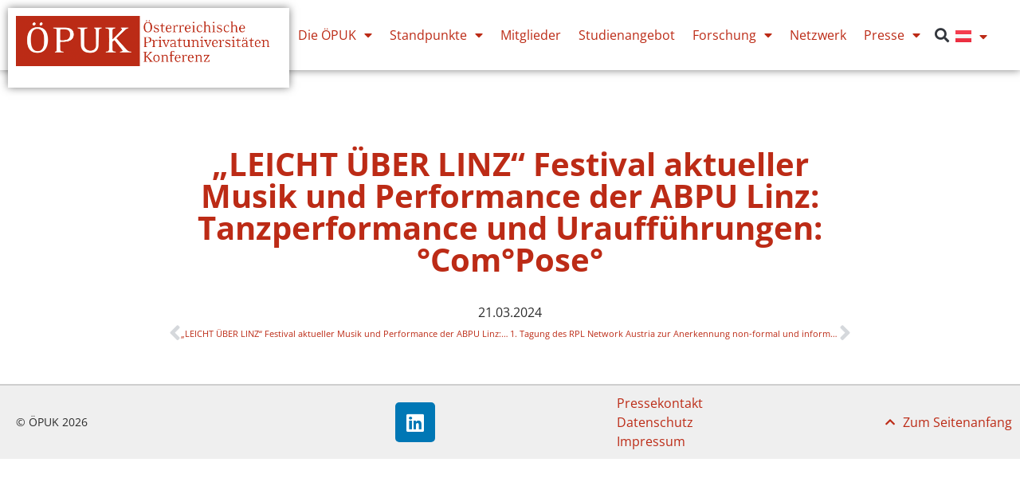

--- FILE ---
content_type: text/html; charset=UTF-8
request_url: https://oepuk.ac.at/termin/leicht-uber-linz-festival-aktueller-musik-und-performance-der-abpu-linz-4/
body_size: 11991
content:
<!doctype html>
<html lang="de-AT">
<head>
	<meta charset="UTF-8">
	<meta name="viewport" content="width=device-width, initial-scale=1">
	<link rel="profile" href="https://gmpg.org/xfn/11">
	<title>„LEICHT ÜBER LINZ“ Festival aktueller Musik und Performance der ABPU Linz: Tanzperformance und Uraufführungen: °Com°Pose° &#8211; Österreichische Privatuniversitäten Konferenz</title>
<meta name='robots' content='max-image-preview:large' />
<link rel="alternate" type="application/rss+xml" title="Österreichische Privatuniversitäten Konferenz &raquo; Feed" href="https://oepuk.ac.at/feed/" />
<link rel="alternate" title="oEmbed (JSON)" type="application/json+oembed" href="https://oepuk.ac.at/wp-json/oembed/1.0/embed?url=https%3A%2F%2Foepuk.ac.at%2Ftermin%2Fleicht-uber-linz-festival-aktueller-musik-und-performance-der-abpu-linz-4%2F&#038;lang=de" />
<link rel="alternate" title="oEmbed (XML)" type="text/xml+oembed" href="https://oepuk.ac.at/wp-json/oembed/1.0/embed?url=https%3A%2F%2Foepuk.ac.at%2Ftermin%2Fleicht-uber-linz-festival-aktueller-musik-und-performance-der-abpu-linz-4%2F&#038;format=xml&#038;lang=de" />
<style id='wp-img-auto-sizes-contain-inline-css'>
img:is([sizes=auto i],[sizes^="auto," i]){contain-intrinsic-size:3000px 1500px}
/*# sourceURL=wp-img-auto-sizes-contain-inline-css */
</style>
<style id='wp-emoji-styles-inline-css'>

	img.wp-smiley, img.emoji {
		display: inline !important;
		border: none !important;
		box-shadow: none !important;
		height: 1em !important;
		width: 1em !important;
		margin: 0 0.07em !important;
		vertical-align: -0.1em !important;
		background: none !important;
		padding: 0 !important;
	}
/*# sourceURL=wp-emoji-styles-inline-css */
</style>
<link rel='stylesheet' id='wp-block-library-css' href='https://oepuk.ac.at/wp-includes/css/dist/block-library/style.min.css?ver=6.9' media='all' />
<style id='global-styles-inline-css'>
:root{--wp--preset--aspect-ratio--square: 1;--wp--preset--aspect-ratio--4-3: 4/3;--wp--preset--aspect-ratio--3-4: 3/4;--wp--preset--aspect-ratio--3-2: 3/2;--wp--preset--aspect-ratio--2-3: 2/3;--wp--preset--aspect-ratio--16-9: 16/9;--wp--preset--aspect-ratio--9-16: 9/16;--wp--preset--color--black: #000000;--wp--preset--color--cyan-bluish-gray: #abb8c3;--wp--preset--color--white: #ffffff;--wp--preset--color--pale-pink: #f78da7;--wp--preset--color--vivid-red: #cf2e2e;--wp--preset--color--luminous-vivid-orange: #ff6900;--wp--preset--color--luminous-vivid-amber: #fcb900;--wp--preset--color--light-green-cyan: #7bdcb5;--wp--preset--color--vivid-green-cyan: #00d084;--wp--preset--color--pale-cyan-blue: #8ed1fc;--wp--preset--color--vivid-cyan-blue: #0693e3;--wp--preset--color--vivid-purple: #9b51e0;--wp--preset--gradient--vivid-cyan-blue-to-vivid-purple: linear-gradient(135deg,rgb(6,147,227) 0%,rgb(155,81,224) 100%);--wp--preset--gradient--light-green-cyan-to-vivid-green-cyan: linear-gradient(135deg,rgb(122,220,180) 0%,rgb(0,208,130) 100%);--wp--preset--gradient--luminous-vivid-amber-to-luminous-vivid-orange: linear-gradient(135deg,rgb(252,185,0) 0%,rgb(255,105,0) 100%);--wp--preset--gradient--luminous-vivid-orange-to-vivid-red: linear-gradient(135deg,rgb(255,105,0) 0%,rgb(207,46,46) 100%);--wp--preset--gradient--very-light-gray-to-cyan-bluish-gray: linear-gradient(135deg,rgb(238,238,238) 0%,rgb(169,184,195) 100%);--wp--preset--gradient--cool-to-warm-spectrum: linear-gradient(135deg,rgb(74,234,220) 0%,rgb(151,120,209) 20%,rgb(207,42,186) 40%,rgb(238,44,130) 60%,rgb(251,105,98) 80%,rgb(254,248,76) 100%);--wp--preset--gradient--blush-light-purple: linear-gradient(135deg,rgb(255,206,236) 0%,rgb(152,150,240) 100%);--wp--preset--gradient--blush-bordeaux: linear-gradient(135deg,rgb(254,205,165) 0%,rgb(254,45,45) 50%,rgb(107,0,62) 100%);--wp--preset--gradient--luminous-dusk: linear-gradient(135deg,rgb(255,203,112) 0%,rgb(199,81,192) 50%,rgb(65,88,208) 100%);--wp--preset--gradient--pale-ocean: linear-gradient(135deg,rgb(255,245,203) 0%,rgb(182,227,212) 50%,rgb(51,167,181) 100%);--wp--preset--gradient--electric-grass: linear-gradient(135deg,rgb(202,248,128) 0%,rgb(113,206,126) 100%);--wp--preset--gradient--midnight: linear-gradient(135deg,rgb(2,3,129) 0%,rgb(40,116,252) 100%);--wp--preset--font-size--small: 13px;--wp--preset--font-size--medium: 20px;--wp--preset--font-size--large: 36px;--wp--preset--font-size--x-large: 42px;--wp--preset--spacing--20: 0.44rem;--wp--preset--spacing--30: 0.67rem;--wp--preset--spacing--40: 1rem;--wp--preset--spacing--50: 1.5rem;--wp--preset--spacing--60: 2.25rem;--wp--preset--spacing--70: 3.38rem;--wp--preset--spacing--80: 5.06rem;--wp--preset--shadow--natural: 6px 6px 9px rgba(0, 0, 0, 0.2);--wp--preset--shadow--deep: 12px 12px 50px rgba(0, 0, 0, 0.4);--wp--preset--shadow--sharp: 6px 6px 0px rgba(0, 0, 0, 0.2);--wp--preset--shadow--outlined: 6px 6px 0px -3px rgb(255, 255, 255), 6px 6px rgb(0, 0, 0);--wp--preset--shadow--crisp: 6px 6px 0px rgb(0, 0, 0);}:root { --wp--style--global--content-size: 800px;--wp--style--global--wide-size: 1200px; }:where(body) { margin: 0; }.wp-site-blocks > .alignleft { float: left; margin-right: 2em; }.wp-site-blocks > .alignright { float: right; margin-left: 2em; }.wp-site-blocks > .aligncenter { justify-content: center; margin-left: auto; margin-right: auto; }:where(.wp-site-blocks) > * { margin-block-start: 24px; margin-block-end: 0; }:where(.wp-site-blocks) > :first-child { margin-block-start: 0; }:where(.wp-site-blocks) > :last-child { margin-block-end: 0; }:root { --wp--style--block-gap: 24px; }:root :where(.is-layout-flow) > :first-child{margin-block-start: 0;}:root :where(.is-layout-flow) > :last-child{margin-block-end: 0;}:root :where(.is-layout-flow) > *{margin-block-start: 24px;margin-block-end: 0;}:root :where(.is-layout-constrained) > :first-child{margin-block-start: 0;}:root :where(.is-layout-constrained) > :last-child{margin-block-end: 0;}:root :where(.is-layout-constrained) > *{margin-block-start: 24px;margin-block-end: 0;}:root :where(.is-layout-flex){gap: 24px;}:root :where(.is-layout-grid){gap: 24px;}.is-layout-flow > .alignleft{float: left;margin-inline-start: 0;margin-inline-end: 2em;}.is-layout-flow > .alignright{float: right;margin-inline-start: 2em;margin-inline-end: 0;}.is-layout-flow > .aligncenter{margin-left: auto !important;margin-right: auto !important;}.is-layout-constrained > .alignleft{float: left;margin-inline-start: 0;margin-inline-end: 2em;}.is-layout-constrained > .alignright{float: right;margin-inline-start: 2em;margin-inline-end: 0;}.is-layout-constrained > .aligncenter{margin-left: auto !important;margin-right: auto !important;}.is-layout-constrained > :where(:not(.alignleft):not(.alignright):not(.alignfull)){max-width: var(--wp--style--global--content-size);margin-left: auto !important;margin-right: auto !important;}.is-layout-constrained > .alignwide{max-width: var(--wp--style--global--wide-size);}body .is-layout-flex{display: flex;}.is-layout-flex{flex-wrap: wrap;align-items: center;}.is-layout-flex > :is(*, div){margin: 0;}body .is-layout-grid{display: grid;}.is-layout-grid > :is(*, div){margin: 0;}body{padding-top: 0px;padding-right: 0px;padding-bottom: 0px;padding-left: 0px;}a:where(:not(.wp-element-button)){text-decoration: underline;}:root :where(.wp-element-button, .wp-block-button__link){background-color: #32373c;border-width: 0;color: #fff;font-family: inherit;font-size: inherit;font-style: inherit;font-weight: inherit;letter-spacing: inherit;line-height: inherit;padding-top: calc(0.667em + 2px);padding-right: calc(1.333em + 2px);padding-bottom: calc(0.667em + 2px);padding-left: calc(1.333em + 2px);text-decoration: none;text-transform: inherit;}.has-black-color{color: var(--wp--preset--color--black) !important;}.has-cyan-bluish-gray-color{color: var(--wp--preset--color--cyan-bluish-gray) !important;}.has-white-color{color: var(--wp--preset--color--white) !important;}.has-pale-pink-color{color: var(--wp--preset--color--pale-pink) !important;}.has-vivid-red-color{color: var(--wp--preset--color--vivid-red) !important;}.has-luminous-vivid-orange-color{color: var(--wp--preset--color--luminous-vivid-orange) !important;}.has-luminous-vivid-amber-color{color: var(--wp--preset--color--luminous-vivid-amber) !important;}.has-light-green-cyan-color{color: var(--wp--preset--color--light-green-cyan) !important;}.has-vivid-green-cyan-color{color: var(--wp--preset--color--vivid-green-cyan) !important;}.has-pale-cyan-blue-color{color: var(--wp--preset--color--pale-cyan-blue) !important;}.has-vivid-cyan-blue-color{color: var(--wp--preset--color--vivid-cyan-blue) !important;}.has-vivid-purple-color{color: var(--wp--preset--color--vivid-purple) !important;}.has-black-background-color{background-color: var(--wp--preset--color--black) !important;}.has-cyan-bluish-gray-background-color{background-color: var(--wp--preset--color--cyan-bluish-gray) !important;}.has-white-background-color{background-color: var(--wp--preset--color--white) !important;}.has-pale-pink-background-color{background-color: var(--wp--preset--color--pale-pink) !important;}.has-vivid-red-background-color{background-color: var(--wp--preset--color--vivid-red) !important;}.has-luminous-vivid-orange-background-color{background-color: var(--wp--preset--color--luminous-vivid-orange) !important;}.has-luminous-vivid-amber-background-color{background-color: var(--wp--preset--color--luminous-vivid-amber) !important;}.has-light-green-cyan-background-color{background-color: var(--wp--preset--color--light-green-cyan) !important;}.has-vivid-green-cyan-background-color{background-color: var(--wp--preset--color--vivid-green-cyan) !important;}.has-pale-cyan-blue-background-color{background-color: var(--wp--preset--color--pale-cyan-blue) !important;}.has-vivid-cyan-blue-background-color{background-color: var(--wp--preset--color--vivid-cyan-blue) !important;}.has-vivid-purple-background-color{background-color: var(--wp--preset--color--vivid-purple) !important;}.has-black-border-color{border-color: var(--wp--preset--color--black) !important;}.has-cyan-bluish-gray-border-color{border-color: var(--wp--preset--color--cyan-bluish-gray) !important;}.has-white-border-color{border-color: var(--wp--preset--color--white) !important;}.has-pale-pink-border-color{border-color: var(--wp--preset--color--pale-pink) !important;}.has-vivid-red-border-color{border-color: var(--wp--preset--color--vivid-red) !important;}.has-luminous-vivid-orange-border-color{border-color: var(--wp--preset--color--luminous-vivid-orange) !important;}.has-luminous-vivid-amber-border-color{border-color: var(--wp--preset--color--luminous-vivid-amber) !important;}.has-light-green-cyan-border-color{border-color: var(--wp--preset--color--light-green-cyan) !important;}.has-vivid-green-cyan-border-color{border-color: var(--wp--preset--color--vivid-green-cyan) !important;}.has-pale-cyan-blue-border-color{border-color: var(--wp--preset--color--pale-cyan-blue) !important;}.has-vivid-cyan-blue-border-color{border-color: var(--wp--preset--color--vivid-cyan-blue) !important;}.has-vivid-purple-border-color{border-color: var(--wp--preset--color--vivid-purple) !important;}.has-vivid-cyan-blue-to-vivid-purple-gradient-background{background: var(--wp--preset--gradient--vivid-cyan-blue-to-vivid-purple) !important;}.has-light-green-cyan-to-vivid-green-cyan-gradient-background{background: var(--wp--preset--gradient--light-green-cyan-to-vivid-green-cyan) !important;}.has-luminous-vivid-amber-to-luminous-vivid-orange-gradient-background{background: var(--wp--preset--gradient--luminous-vivid-amber-to-luminous-vivid-orange) !important;}.has-luminous-vivid-orange-to-vivid-red-gradient-background{background: var(--wp--preset--gradient--luminous-vivid-orange-to-vivid-red) !important;}.has-very-light-gray-to-cyan-bluish-gray-gradient-background{background: var(--wp--preset--gradient--very-light-gray-to-cyan-bluish-gray) !important;}.has-cool-to-warm-spectrum-gradient-background{background: var(--wp--preset--gradient--cool-to-warm-spectrum) !important;}.has-blush-light-purple-gradient-background{background: var(--wp--preset--gradient--blush-light-purple) !important;}.has-blush-bordeaux-gradient-background{background: var(--wp--preset--gradient--blush-bordeaux) !important;}.has-luminous-dusk-gradient-background{background: var(--wp--preset--gradient--luminous-dusk) !important;}.has-pale-ocean-gradient-background{background: var(--wp--preset--gradient--pale-ocean) !important;}.has-electric-grass-gradient-background{background: var(--wp--preset--gradient--electric-grass) !important;}.has-midnight-gradient-background{background: var(--wp--preset--gradient--midnight) !important;}.has-small-font-size{font-size: var(--wp--preset--font-size--small) !important;}.has-medium-font-size{font-size: var(--wp--preset--font-size--medium) !important;}.has-large-font-size{font-size: var(--wp--preset--font-size--large) !important;}.has-x-large-font-size{font-size: var(--wp--preset--font-size--x-large) !important;}
:root :where(.wp-block-pullquote){font-size: 1.5em;line-height: 1.6;}
/*# sourceURL=global-styles-inline-css */
</style>
<link rel='stylesheet' id='dce-style-css' href='https://oepuk.ac.at/wp-content/plugins/dynamic-content-for-elementor/assets/css/style.min.css?ver=3.3.24' media='all' />
<link rel='stylesheet' id='dce-dynamic-visibility-css' href='https://oepuk.ac.at/wp-content/plugins/dynamic-content-for-elementor/assets/css/dynamic-visibility.min.css?ver=3.3.24' media='all' />
<link rel='stylesheet' id='hello-elementor-css' href='https://oepuk.ac.at/wp-content/themes/hello-elementor/assets/css/reset.css?ver=3.4.5' media='all' />
<link rel='stylesheet' id='hello-elementor-theme-style-css' href='https://oepuk.ac.at/wp-content/themes/hello-elementor/assets/css/theme.css?ver=3.4.5' media='all' />
<link rel='stylesheet' id='hello-elementor-header-footer-css' href='https://oepuk.ac.at/wp-content/themes/hello-elementor/assets/css/header-footer.css?ver=3.4.5' media='all' />
<link rel='stylesheet' id='elementor-frontend-css' href='https://oepuk.ac.at/wp-content/plugins/elementor/assets/css/frontend.min.css?ver=3.34.1' media='all' />
<link rel='stylesheet' id='widget-image-css' href='https://oepuk.ac.at/wp-content/plugins/elementor/assets/css/widget-image.min.css?ver=3.34.1' media='all' />
<link rel='stylesheet' id='widget-nav-menu-css' href='https://oepuk.ac.at/wp-content/plugins/elementor-pro/assets/css/widget-nav-menu.min.css?ver=3.34.0' media='all' />
<link rel='stylesheet' id='widget-search-form-css' href='https://oepuk.ac.at/wp-content/plugins/elementor-pro/assets/css/widget-search-form.min.css?ver=3.34.0' media='all' />
<link rel='stylesheet' id='elementor-icons-shared-0-css' href='https://oepuk.ac.at/wp-content/plugins/elementor/assets/lib/font-awesome/css/fontawesome.min.css?ver=5.15.3' media='all' />
<link rel='stylesheet' id='elementor-icons-fa-solid-css' href='https://oepuk.ac.at/wp-content/plugins/elementor/assets/lib/font-awesome/css/solid.min.css?ver=5.15.3' media='all' />
<link rel='stylesheet' id='e-sticky-css' href='https://oepuk.ac.at/wp-content/plugins/elementor-pro/assets/css/modules/sticky.min.css?ver=3.34.0' media='all' />
<link rel='stylesheet' id='widget-heading-css' href='https://oepuk.ac.at/wp-content/plugins/elementor/assets/css/widget-heading.min.css?ver=3.34.1' media='all' />
<link rel='stylesheet' id='widget-social-icons-css' href='https://oepuk.ac.at/wp-content/plugins/elementor/assets/css/widget-social-icons.min.css?ver=3.34.1' media='all' />
<link rel='stylesheet' id='e-apple-webkit-css' href='https://oepuk.ac.at/wp-content/plugins/elementor/assets/css/conditionals/apple-webkit.min.css?ver=3.34.1' media='all' />
<link rel='stylesheet' id='widget-icon-list-css' href='https://oepuk.ac.at/wp-content/plugins/elementor/assets/css/widget-icon-list.min.css?ver=3.34.1' media='all' />
<link rel='stylesheet' id='dce-acf-css' href='https://oepuk.ac.at/wp-content/plugins/dynamic-content-for-elementor/assets/css/acf-fields.min.css?ver=3.3.24' media='all' />
<link rel='stylesheet' id='widget-post-navigation-css' href='https://oepuk.ac.at/wp-content/plugins/elementor-pro/assets/css/widget-post-navigation.min.css?ver=3.34.0' media='all' />
<link rel='stylesheet' id='elementor-icons-css' href='https://oepuk.ac.at/wp-content/plugins/elementor/assets/lib/eicons/css/elementor-icons.min.css?ver=5.45.0' media='all' />
<link rel='stylesheet' id='elementor-post-5079-css' href='https://oepuk.ac.at/wp-content/uploads/elementor/css/post-5079.css?ver=1768604078' media='all' />
<link rel='stylesheet' id='dashicons-css' href='https://oepuk.ac.at/wp-includes/css/dashicons.min.css?ver=6.9' media='all' />
<link rel='stylesheet' id='cpel-language-switcher-css' href='https://oepuk.ac.at/wp-content/plugins/connect-polylang-elementor/assets/css/language-switcher.min.css?ver=2.5.5' media='all' />
<link rel='stylesheet' id='elementor-post-5088-css' href='https://oepuk.ac.at/wp-content/uploads/elementor/css/post-5088.css?ver=1768604078' media='all' />
<link rel='stylesheet' id='elementor-post-5125-css' href='https://oepuk.ac.at/wp-content/uploads/elementor/css/post-5125.css?ver=1768604078' media='all' />
<link rel='stylesheet' id='elementor-post-7565-css' href='https://oepuk.ac.at/wp-content/uploads/elementor/css/post-7565.css?ver=1768604124' media='all' />
<link rel='stylesheet' id='newsletter-css' href='https://oepuk.ac.at/wp-content/plugins/newsletter/style.css?ver=9.1.0' media='all' />
<link rel='stylesheet' id='elementor-icons-fa-brands-css' href='https://oepuk.ac.at/wp-content/plugins/elementor/assets/lib/font-awesome/css/brands.min.css?ver=5.15.3' media='all' />
<script src="https://oepuk.ac.at/wp-includes/js/jquery/jquery.min.js?ver=3.7.1" id="jquery-core-js"></script>
<script src="https://oepuk.ac.at/wp-includes/js/jquery/jquery-migrate.min.js?ver=3.4.1" id="jquery-migrate-js"></script>
<link rel="https://api.w.org/" href="https://oepuk.ac.at/wp-json/" /><link rel="alternate" title="JSON" type="application/json" href="https://oepuk.ac.at/wp-json/wp/v2/termin/8768" /><link rel="EditURI" type="application/rsd+xml" title="RSD" href="https://oepuk.ac.at/xmlrpc.php?rsd" />
<meta name="generator" content="WordPress 6.9" />
<link rel="canonical" href="https://oepuk.ac.at/termin/leicht-uber-linz-festival-aktueller-musik-und-performance-der-abpu-linz-4/" />
<link rel='shortlink' href='https://oepuk.ac.at/?p=8768' />
<meta name="generator" content="Elementor 3.34.1; features: additional_custom_breakpoints; settings: css_print_method-external, google_font-disabled, font_display-swap">
			<style>
				.e-con.e-parent:nth-of-type(n+4):not(.e-lazyloaded):not(.e-no-lazyload),
				.e-con.e-parent:nth-of-type(n+4):not(.e-lazyloaded):not(.e-no-lazyload) * {
					background-image: none !important;
				}
				@media screen and (max-height: 1024px) {
					.e-con.e-parent:nth-of-type(n+3):not(.e-lazyloaded):not(.e-no-lazyload),
					.e-con.e-parent:nth-of-type(n+3):not(.e-lazyloaded):not(.e-no-lazyload) * {
						background-image: none !important;
					}
				}
				@media screen and (max-height: 640px) {
					.e-con.e-parent:nth-of-type(n+2):not(.e-lazyloaded):not(.e-no-lazyload),
					.e-con.e-parent:nth-of-type(n+2):not(.e-lazyloaded):not(.e-no-lazyload) * {
						background-image: none !important;
					}
				}
			</style>
			<link rel="icon" href="https://oepuk.ac.at/wp-content/uploads/2016/07/logo.png" sizes="32x32" />
<link rel="icon" href="https://oepuk.ac.at/wp-content/uploads/2016/07/logo.png" sizes="192x192" />
<link rel="apple-touch-icon" href="https://oepuk.ac.at/wp-content/uploads/2016/07/logo.png" />
<meta name="msapplication-TileImage" content="https://oepuk.ac.at/wp-content/uploads/2016/07/logo.png" />
</head>
<body class="wp-singular termin-template-default single single-termin postid-8768 wp-custom-logo wp-embed-responsive wp-theme-hello-elementor hello-elementor-default elementor-default elementor-kit-5079 elementor-page-7565">


<a class="skip-link screen-reader-text" href="#content">Skip to content</a>

		<header data-elementor-type="header" data-elementor-id="5088" class="elementor elementor-5088 elementor-location-header" data-elementor-post-type="elementor_library">
			<div class="elementor-element elementor-element-d8707b6 e-flex e-con-boxed e-con e-parent" data-id="d8707b6" data-element_type="container" data-settings="{&quot;background_background&quot;:&quot;classic&quot;,&quot;sticky&quot;:&quot;top&quot;,&quot;sticky_on&quot;:[&quot;desktop&quot;,&quot;tablet&quot;,&quot;mobile&quot;],&quot;sticky_offset&quot;:0,&quot;sticky_effects_offset&quot;:0,&quot;sticky_anchor_link_offset&quot;:0}">
					<div class="e-con-inner">
		<div class="elementor-element elementor-element-7d99813 e-con-full e-flex e-con e-child" data-id="7d99813" data-element_type="container" data-settings="{&quot;background_background&quot;:&quot;classic&quot;}">
				<div class="elementor-element elementor-element-0c0c0b1 elementor-widget elementor-widget-theme-site-logo elementor-widget-image" data-id="0c0c0b1" data-element_type="widget" data-widget_type="theme-site-logo.default">
				<div class="elementor-widget-container">
											<a href="https://oepuk.ac.at">
			<img fetchpriority="high" width="1300" height="245" src="https://oepuk.ac.at/wp-content/uploads/2016/07/oepuk-logo.png" class="attachment-full size-full wp-image-267" alt="Foto: ÖPUK-Logo © ÖPUK" />				</a>
											</div>
				</div>
				</div>
				<div class="elementor-element elementor-element-df4163c elementor-nav-menu--stretch elementor-nav-menu--dropdown-tablet elementor-nav-menu__text-align-aside elementor-nav-menu--toggle elementor-nav-menu--burger elementor-widget elementor-widget-nav-menu" data-id="df4163c" data-element_type="widget" data-settings="{&quot;full_width&quot;:&quot;stretch&quot;,&quot;layout&quot;:&quot;horizontal&quot;,&quot;submenu_icon&quot;:{&quot;value&quot;:&quot;&lt;i class=\&quot;fas fa-caret-down\&quot; aria-hidden=\&quot;true\&quot;&gt;&lt;\/i&gt;&quot;,&quot;library&quot;:&quot;fa-solid&quot;},&quot;toggle&quot;:&quot;burger&quot;}" data-widget_type="nav-menu.default">
				<div class="elementor-widget-container">
								<nav aria-label="Menu" class="elementor-nav-menu--main elementor-nav-menu__container elementor-nav-menu--layout-horizontal e--pointer-text e--animation-none">
				<ul id="menu-1-df4163c" class="elementor-nav-menu"><li class="menu-item menu-item-type-post_type menu-item-object-page menu-item-has-children menu-item-5442"><a href="https://oepuk.ac.at/ueber-die-oepuk-2/" class="elementor-item">Die ÖPUK</a>
<ul class="sub-menu elementor-nav-menu--dropdown">
	<li class="menu-item menu-item-type-post_type menu-item-object-page menu-item-180"><a href="https://oepuk.ac.at/ueber-die-oepuk-2/wer-wir-sind/" class="elementor-sub-item">Wer wir sind</a></li>
	<li class="menu-item menu-item-type-post_type menu-item-object-page menu-item-5651"><a href="https://oepuk.ac.at/geschichte/" class="elementor-sub-item">Geschichte</a></li>
	<li class="menu-item menu-item-type-post_type menu-item-object-page menu-item-177"><a href="https://oepuk.ac.at/ueber-die-oepuk-2/der-internationale-privatuniversitaeten-sektor/" class="elementor-sub-item">Der Privatuniversitäten-Sektor</a></li>
	<li class="menu-item menu-item-type-post_type menu-item-object-page menu-item-5652"><a href="https://oepuk.ac.at/arbeitsbereiche/" class="elementor-sub-item">Arbeitsgruppen</a></li>
</ul>
</li>
<li class="menu-item menu-item-type-post_type menu-item-object-page menu-item-has-children menu-item-6051"><a href="https://oepuk.ac.at/standpunkte/" class="elementor-item">Standpunkte</a>
<ul class="sub-menu elementor-nav-menu--dropdown">
	<li class="menu-item menu-item-type-post_type menu-item-object-page menu-item-5629"><a href="https://oepuk.ac.at/ueber-die-oepuk-2/wer-wir-sind/forderungen-der-oepuk/" class="elementor-sub-item">Forderungen der ÖPUK</a></li>
	<li class="menu-item menu-item-type-post_type menu-item-object-page menu-item-5784"><a href="https://oepuk.ac.at/pressemeldungen/aktuelle-stellungnahmen/" class="elementor-sub-item">Aktuelle Stellungnahmen</a></li>
</ul>
</li>
<li class="menu-item menu-item-type-post_type menu-item-object-page menu-item-107"><a href="https://oepuk.ac.at/privatuniversita%cc%88ten-im-u%cc%88berblick/" class="elementor-item">Mitglieder</a></li>
<li class="menu-item menu-item-type-post_type menu-item-object-page menu-item-3616"><a href="https://oepuk.ac.at/privatuniversita%cc%88ten-im-u%cc%88berblick/studien/" class="elementor-item">Studienangebot</a></li>
<li class="menu-item menu-item-type-post_type menu-item-object-page menu-item-has-children menu-item-3118"><a href="https://oepuk.ac.at/forschung/" class="elementor-item">Forschung</a>
<ul class="sub-menu elementor-nav-menu--dropdown">
	<li class="menu-item menu-item-type-post_type menu-item-object-page menu-item-1431"><a href="https://oepuk.ac.at/forschung/gesundheit-medizin/" class="elementor-sub-item">Gesundheit, Medizin &#038; Psychologie</a></li>
	<li class="menu-item menu-item-type-post_type menu-item-object-page menu-item-1430"><a href="https://oepuk.ac.at/forschung/musik-kunst-design/" class="elementor-sub-item">Musik, Kunst &#038; Design</a></li>
	<li class="menu-item menu-item-type-post_type menu-item-object-page menu-item-1428"><a href="https://oepuk.ac.at/forschung/wirtschaft-und-internationales-business-marketing/" class="elementor-sub-item">Wirtschaft &#038; Internationales</a></li>
	<li class="menu-item menu-item-type-post_type menu-item-object-page menu-item-1881"><a href="https://oepuk.ac.at/forschung/psychologie-und-philosphie/" class="elementor-sub-item">Theologie und Philosophie</a></li>
</ul>
</li>
<li class="menu-item menu-item-type-post_type menu-item-object-page menu-item-5670"><a href="https://oepuk.ac.at/netzwerk/" class="elementor-item">Netzwerk</a></li>
<li class="menu-item menu-item-type-post_type menu-item-object-page menu-item-has-children menu-item-275"><a href="https://oepuk.ac.at/news/" class="elementor-item">Presse</a>
<ul class="sub-menu elementor-nav-menu--dropdown">
	<li class="menu-item menu-item-type-post_type menu-item-object-page menu-item-1492"><a href="https://oepuk.ac.at/pressemeldungen/pressebereich/" class="elementor-sub-item">Pressemeldungen</a></li>
	<li class="menu-item menu-item-type-post_type menu-item-object-page menu-item-1643"><a href="https://oepuk.ac.at/pressekontakt/" class="elementor-sub-item">Pressekontakt</a></li>
</ul>
</li>
</ul>			</nav>
					<div class="elementor-menu-toggle" role="button" tabindex="0" aria-label="Menu Toggle" aria-expanded="false">
			<i aria-hidden="true" role="presentation" class="elementor-menu-toggle__icon--open fas fa-plus-square"></i><i aria-hidden="true" role="presentation" class="elementor-menu-toggle__icon--close eicon-close"></i>		</div>
					<nav class="elementor-nav-menu--dropdown elementor-nav-menu__container" aria-hidden="true">
				<ul id="menu-2-df4163c" class="elementor-nav-menu"><li class="menu-item menu-item-type-post_type menu-item-object-page menu-item-has-children menu-item-5442"><a href="https://oepuk.ac.at/ueber-die-oepuk-2/" class="elementor-item" tabindex="-1">Die ÖPUK</a>
<ul class="sub-menu elementor-nav-menu--dropdown">
	<li class="menu-item menu-item-type-post_type menu-item-object-page menu-item-180"><a href="https://oepuk.ac.at/ueber-die-oepuk-2/wer-wir-sind/" class="elementor-sub-item" tabindex="-1">Wer wir sind</a></li>
	<li class="menu-item menu-item-type-post_type menu-item-object-page menu-item-5651"><a href="https://oepuk.ac.at/geschichte/" class="elementor-sub-item" tabindex="-1">Geschichte</a></li>
	<li class="menu-item menu-item-type-post_type menu-item-object-page menu-item-177"><a href="https://oepuk.ac.at/ueber-die-oepuk-2/der-internationale-privatuniversitaeten-sektor/" class="elementor-sub-item" tabindex="-1">Der Privatuniversitäten-Sektor</a></li>
	<li class="menu-item menu-item-type-post_type menu-item-object-page menu-item-5652"><a href="https://oepuk.ac.at/arbeitsbereiche/" class="elementor-sub-item" tabindex="-1">Arbeitsgruppen</a></li>
</ul>
</li>
<li class="menu-item menu-item-type-post_type menu-item-object-page menu-item-has-children menu-item-6051"><a href="https://oepuk.ac.at/standpunkte/" class="elementor-item" tabindex="-1">Standpunkte</a>
<ul class="sub-menu elementor-nav-menu--dropdown">
	<li class="menu-item menu-item-type-post_type menu-item-object-page menu-item-5629"><a href="https://oepuk.ac.at/ueber-die-oepuk-2/wer-wir-sind/forderungen-der-oepuk/" class="elementor-sub-item" tabindex="-1">Forderungen der ÖPUK</a></li>
	<li class="menu-item menu-item-type-post_type menu-item-object-page menu-item-5784"><a href="https://oepuk.ac.at/pressemeldungen/aktuelle-stellungnahmen/" class="elementor-sub-item" tabindex="-1">Aktuelle Stellungnahmen</a></li>
</ul>
</li>
<li class="menu-item menu-item-type-post_type menu-item-object-page menu-item-107"><a href="https://oepuk.ac.at/privatuniversita%cc%88ten-im-u%cc%88berblick/" class="elementor-item" tabindex="-1">Mitglieder</a></li>
<li class="menu-item menu-item-type-post_type menu-item-object-page menu-item-3616"><a href="https://oepuk.ac.at/privatuniversita%cc%88ten-im-u%cc%88berblick/studien/" class="elementor-item" tabindex="-1">Studienangebot</a></li>
<li class="menu-item menu-item-type-post_type menu-item-object-page menu-item-has-children menu-item-3118"><a href="https://oepuk.ac.at/forschung/" class="elementor-item" tabindex="-1">Forschung</a>
<ul class="sub-menu elementor-nav-menu--dropdown">
	<li class="menu-item menu-item-type-post_type menu-item-object-page menu-item-1431"><a href="https://oepuk.ac.at/forschung/gesundheit-medizin/" class="elementor-sub-item" tabindex="-1">Gesundheit, Medizin &#038; Psychologie</a></li>
	<li class="menu-item menu-item-type-post_type menu-item-object-page menu-item-1430"><a href="https://oepuk.ac.at/forschung/musik-kunst-design/" class="elementor-sub-item" tabindex="-1">Musik, Kunst &#038; Design</a></li>
	<li class="menu-item menu-item-type-post_type menu-item-object-page menu-item-1428"><a href="https://oepuk.ac.at/forschung/wirtschaft-und-internationales-business-marketing/" class="elementor-sub-item" tabindex="-1">Wirtschaft &#038; Internationales</a></li>
	<li class="menu-item menu-item-type-post_type menu-item-object-page menu-item-1881"><a href="https://oepuk.ac.at/forschung/psychologie-und-philosphie/" class="elementor-sub-item" tabindex="-1">Theologie und Philosophie</a></li>
</ul>
</li>
<li class="menu-item menu-item-type-post_type menu-item-object-page menu-item-5670"><a href="https://oepuk.ac.at/netzwerk/" class="elementor-item" tabindex="-1">Netzwerk</a></li>
<li class="menu-item menu-item-type-post_type menu-item-object-page menu-item-has-children menu-item-275"><a href="https://oepuk.ac.at/news/" class="elementor-item" tabindex="-1">Presse</a>
<ul class="sub-menu elementor-nav-menu--dropdown">
	<li class="menu-item menu-item-type-post_type menu-item-object-page menu-item-1492"><a href="https://oepuk.ac.at/pressemeldungen/pressebereich/" class="elementor-sub-item" tabindex="-1">Pressemeldungen</a></li>
	<li class="menu-item menu-item-type-post_type menu-item-object-page menu-item-1643"><a href="https://oepuk.ac.at/pressekontakt/" class="elementor-sub-item" tabindex="-1">Pressekontakt</a></li>
</ul>
</li>
</ul>			</nav>
						</div>
				</div>
				<div class="elementor-element elementor-element-2caa078 elementor-search-form--skin-full_screen elementor-widget elementor-widget-search-form" data-id="2caa078" data-element_type="widget" data-settings="{&quot;skin&quot;:&quot;full_screen&quot;}" data-widget_type="search-form.default">
				<div class="elementor-widget-container">
							<search role="search">
			<form class="elementor-search-form" action="https://oepuk.ac.at/" method="get">
												<div class="elementor-search-form__toggle" role="button" tabindex="0" aria-label="Search">
					<i aria-hidden="true" class="fas fa-search"></i>				</div>
								<div class="elementor-search-form__container">
					<label class="elementor-screen-only" for="elementor-search-form-2caa078">Search</label>

					
					<input id="elementor-search-form-2caa078" placeholder="Search..." class="elementor-search-form__input" type="search" name="s" value="">
					
					
										<div class="dialog-lightbox-close-button dialog-close-button" role="button" tabindex="0" aria-label="Close this search box.">
						<i aria-hidden="true" class="eicon-close"></i>					</div>
									</div>
			</form>
		</search>
						</div>
				</div>
				<div style="--langs:1" class="elementor-element elementor-element-746c2c3 cpel-switcher--layout-dropdown cpel-switcher--drop-on-click cpel-switcher--drop-to-down cpel-switcher--aspect-ratio-43 elementor-widget elementor-widget-polylang-language-switcher" data-id="746c2c3" data-element_type="widget" data-widget_type="polylang-language-switcher.default">
				<div class="elementor-widget-container">
					<nav class="cpel-switcher__nav"><div class="cpel-switcher__toggle cpel-switcher__lang" onclick="this.classList.toggle('cpel-switcher__toggle--on')"><a lang="de-AT" hreflang="de-AT" href="https://oepuk.ac.at/"><span class="cpel-switcher__flag cpel-switcher__flag--at"><img src="[data-uri]" alt="DE" /></span><i class="cpel-switcher__icon fas fa-caret-down" aria-hidden="true"></i></a></div><ul class="cpel-switcher__list"><li class="cpel-switcher__lang"><a lang="en-US" hreflang="en-US" href="https://oepuk.ac.at/en/"><span class="cpel-switcher__flag cpel-switcher__flag--us"><img src="[data-uri]" alt="EN" /></span></a></li></ul></nav>				</div>
				</div>
					</div>
				</div>
				</header>
				<div data-elementor-type="single-post" data-elementor-id="7565" class="elementor elementor-7565 elementor-location-single post-8768 termin type-termin status-publish hentry" data-elementor-post-type="elementor_library">
			<div class="elementor-element elementor-element-d62bd17 e-flex e-con-boxed e-con e-parent" data-id="d62bd17" data-element_type="container">
					<div class="e-con-inner">
				<div class="elementor-element elementor-element-2699b74 elementor-widget elementor-widget-theme-post-title elementor-page-title elementor-widget-heading" data-id="2699b74" data-element_type="widget" data-widget_type="theme-post-title.default">
				<div class="elementor-widget-container">
					<h1 class="elementor-heading-title elementor-size-default">„LEICHT ÜBER LINZ“ Festival aktueller Musik und Performance der ABPU Linz: Tanzperformance und Uraufführungen: °Com°Pose°</h1>				</div>
				</div>
				<div class="elementor-element elementor-element-42ea425 align-dce-center elementor-widget elementor-widget-dyncontel-acf" data-id="42ea425" data-element_type="widget" data-settings="{&quot;acf_type&quot;:&quot;date&quot;,&quot;acf_field_list&quot;:&quot;stichtag&quot;}" data-widget_type="dyncontel-acf.default">
				<div class="elementor-widget-container">
					<div class="dynamic-content-for-elementor-acf ">21.03.2024</div>				</div>
				</div>
				<div class="elementor-element elementor-element-45d59fb elementor-post-navigation-borders-yes elementor-widget elementor-widget-post-navigation" data-id="45d59fb" data-element_type="widget" data-widget_type="post-navigation.default">
				<div class="elementor-widget-container">
							<div class="elementor-post-navigation" role="navigation" aria-label="Post Navigation">
			<div class="elementor-post-navigation__prev elementor-post-navigation__link">
				<a href="https://oepuk.ac.at/termin/leicht-uber-linz-festival-aktueller-musik-und-performance-der-abpu-linz-3/" rel="prev"><span class="post-navigation__arrow-wrapper post-navigation__arrow-prev"><i aria-hidden="true" class="fas fa-angle-left"></i><span class="elementor-screen-only">Prev</span></span><span class="elementor-post-navigation__link__prev"><span class="post-navigation__prev--title">„LEICHT ÜBER LINZ“ Festival aktueller Musik und Performance der ABPU Linz: Ringvorlesung „Anton Bruckner als Lernender &amp; Lehrender“</span></span></a>			</div>
							<div class="elementor-post-navigation__separator-wrapper">
					<div class="elementor-post-navigation__separator"></div>
				</div>
						<div class="elementor-post-navigation__next elementor-post-navigation__link">
				<a href="https://oepuk.ac.at/termin/tagung-des-rpl-network-austria-zur-anerkennung-non-formal-und-informell-erworbener-kompetenzen-fh-campus-wien/" rel="next"><span class="elementor-post-navigation__link__next"><span class="post-navigation__next--title">1. Tagung des RPL Network Austria zur Anerkennung non-formal und informell erworbener Kompetenzen (FH Campus Wien)</span></span><span class="post-navigation__arrow-wrapper post-navigation__arrow-next"><i aria-hidden="true" class="fas fa-angle-right"></i><span class="elementor-screen-only">Next</span></span></a>			</div>
		</div>
						</div>
				</div>
					</div>
				</div>
				</div>
				<footer data-elementor-type="footer" data-elementor-id="5125" class="elementor elementor-5125 elementor-location-footer" data-elementor-post-type="elementor_library">
			<div data-dce-background-color="#EFEFEF" class="elementor-element elementor-element-24031ba e-flex e-con-boxed e-con e-parent" data-id="24031ba" data-element_type="container" data-settings="{&quot;background_background&quot;:&quot;classic&quot;}">
					<div class="e-con-inner">
		<div class="elementor-element elementor-element-97cb492 e-con-full e-flex e-con e-child" data-id="97cb492" data-element_type="container">
				<div class="elementor-element elementor-element-6611e50 elementor-widget elementor-widget-heading" data-id="6611e50" data-element_type="widget" data-widget_type="heading.default">
				<div class="elementor-widget-container">
					<h6 class="elementor-heading-title elementor-size-default">©  ÖPUK 2026</h6>				</div>
				</div>
				</div>
				<div class="elementor-element elementor-element-9bb058b elementor-shape-rounded elementor-grid-0 e-grid-align-center elementor-widget elementor-widget-social-icons" data-id="9bb058b" data-element_type="widget" data-widget_type="social-icons.default">
				<div class="elementor-widget-container">
							<div class="elementor-social-icons-wrapper elementor-grid">
							<span class="elementor-grid-item">
					<a class="elementor-icon elementor-social-icon elementor-social-icon-linkedin elementor-repeater-item-6318fc1" href="https://www.linkedin.com/company/%C3%B6puk/" target="_blank">
						<span class="elementor-screen-only">Linkedin</span>
						<i aria-hidden="true" class="fab fa-linkedin"></i>					</a>
				</span>
					</div>
						</div>
				</div>
				<div class="elementor-element elementor-element-abe6fd8 elementor-nav-menu--dropdown-none elementor-widget elementor-widget-nav-menu" data-id="abe6fd8" data-element_type="widget" data-settings="{&quot;layout&quot;:&quot;vertical&quot;,&quot;submenu_icon&quot;:{&quot;value&quot;:&quot;&lt;i class=\&quot;fas fa-caret-down\&quot; aria-hidden=\&quot;true\&quot;&gt;&lt;\/i&gt;&quot;,&quot;library&quot;:&quot;fa-solid&quot;}}" data-widget_type="nav-menu.default">
				<div class="elementor-widget-container">
								<nav aria-label="Menu" class="elementor-nav-menu--main elementor-nav-menu__container elementor-nav-menu--layout-vertical e--pointer-none">
				<ul id="menu-1-abe6fd8" class="elementor-nav-menu sm-vertical"><li class="menu-item menu-item-type-post_type menu-item-object-page menu-item-5130"><a href="https://oepuk.ac.at/pressekontakt/" class="elementor-item">Pressekontakt</a></li>
<li class="menu-item menu-item-type-post_type menu-item-object-page menu-item-5481"><a href="https://oepuk.ac.at/datenschutz/" class="elementor-item">Datenschutz</a></li>
<li class="menu-item menu-item-type-post_type menu-item-object-page menu-item-1504"><a href="https://oepuk.ac.at/impressum/" class="elementor-item">Impressum</a></li>
</ul>			</nav>
						<nav class="elementor-nav-menu--dropdown elementor-nav-menu__container" aria-hidden="true">
				<ul id="menu-2-abe6fd8" class="elementor-nav-menu sm-vertical"><li class="menu-item menu-item-type-post_type menu-item-object-page menu-item-5130"><a href="https://oepuk.ac.at/pressekontakt/" class="elementor-item" tabindex="-1">Pressekontakt</a></li>
<li class="menu-item menu-item-type-post_type menu-item-object-page menu-item-5481"><a href="https://oepuk.ac.at/datenschutz/" class="elementor-item" tabindex="-1">Datenschutz</a></li>
<li class="menu-item menu-item-type-post_type menu-item-object-page menu-item-1504"><a href="https://oepuk.ac.at/impressum/" class="elementor-item" tabindex="-1">Impressum</a></li>
</ul>			</nav>
						</div>
				</div>
				<div class="elementor-element elementor-element-7bf49e6 elementor-align-start elementor-icon-list--layout-traditional elementor-list-item-link-full_width elementor-widget elementor-widget-icon-list" data-id="7bf49e6" data-element_type="widget" data-widget_type="icon-list.default">
				<div class="elementor-widget-container">
							<ul class="elementor-icon-list-items">
							<li class="elementor-icon-list-item">
											<a href="#top">

												<span class="elementor-icon-list-icon">
							<i aria-hidden="true" class="fas fa-chevron-up"></i>						</span>
										<span class="elementor-icon-list-text">Zum Seitenanfang</span>
											</a>
									</li>
						</ul>
						</div>
				</div>
					</div>
				</div>
				</footer>
		
<script type="speculationrules">
{"prefetch":[{"source":"document","where":{"and":[{"href_matches":"/*"},{"not":{"href_matches":["/wp-*.php","/wp-admin/*","/wp-content/uploads/*","/wp-content/*","/wp-content/plugins/*","/wp-content/themes/hello-elementor/*","/*\\?(.+)"]}},{"not":{"selector_matches":"a[rel~=\"nofollow\"]"}},{"not":{"selector_matches":".no-prefetch, .no-prefetch a"}}]},"eagerness":"conservative"}]}
</script>
			<script>
				const lazyloadRunObserver = () => {
					const lazyloadBackgrounds = document.querySelectorAll( `.e-con.e-parent:not(.e-lazyloaded)` );
					const lazyloadBackgroundObserver = new IntersectionObserver( ( entries ) => {
						entries.forEach( ( entry ) => {
							if ( entry.isIntersecting ) {
								let lazyloadBackground = entry.target;
								if( lazyloadBackground ) {
									lazyloadBackground.classList.add( 'e-lazyloaded' );
								}
								lazyloadBackgroundObserver.unobserve( entry.target );
							}
						});
					}, { rootMargin: '200px 0px 200px 0px' } );
					lazyloadBackgrounds.forEach( ( lazyloadBackground ) => {
						lazyloadBackgroundObserver.observe( lazyloadBackground );
					} );
				};
				const events = [
					'DOMContentLoaded',
					'elementor/lazyload/observe',
				];
				events.forEach( ( event ) => {
					document.addEventListener( event, lazyloadRunObserver );
				} );
			</script>
			<script src="https://oepuk.ac.at/wp-content/plugins/elementor/assets/js/webpack.runtime.min.js?ver=3.34.1" id="elementor-webpack-runtime-js"></script>
<script src="https://oepuk.ac.at/wp-content/plugins/elementor/assets/js/frontend-modules.min.js?ver=3.34.1" id="elementor-frontend-modules-js"></script>
<script src="https://oepuk.ac.at/wp-includes/js/jquery/ui/core.min.js?ver=1.13.3" id="jquery-ui-core-js"></script>
<script id="elementor-frontend-js-before">
var elementorFrontendConfig = {"environmentMode":{"edit":false,"wpPreview":false,"isScriptDebug":false},"i18n":{"shareOnFacebook":"Share on Facebook","shareOnTwitter":"Share on Twitter","pinIt":"Pin it","download":"Download","downloadImage":"Download image","fullscreen":"Fullscreen","zoom":"Zoom","share":"Share","playVideo":"Play Video","previous":"Previous","next":"Next","close":"Close","a11yCarouselPrevSlideMessage":"Previous slide","a11yCarouselNextSlideMessage":"Next slide","a11yCarouselFirstSlideMessage":"This is the first slide","a11yCarouselLastSlideMessage":"This is the last slide","a11yCarouselPaginationBulletMessage":"Go to slide"},"is_rtl":false,"breakpoints":{"xs":0,"sm":480,"md":768,"lg":1025,"xl":1440,"xxl":1600},"responsive":{"breakpoints":{"mobile":{"label":"Mobile Portrait","value":767,"default_value":767,"direction":"max","is_enabled":true},"mobile_extra":{"label":"Mobile Landscape","value":880,"default_value":880,"direction":"max","is_enabled":false},"tablet":{"label":"Tablet Portrait","value":1024,"default_value":1024,"direction":"max","is_enabled":true},"tablet_extra":{"label":"Tablet Landscape","value":1200,"default_value":1200,"direction":"max","is_enabled":false},"laptop":{"label":"Laptop","value":1366,"default_value":1366,"direction":"max","is_enabled":false},"widescreen":{"label":"Widescreen","value":2400,"default_value":2400,"direction":"min","is_enabled":false}},"hasCustomBreakpoints":false},"version":"3.34.1","is_static":false,"experimentalFeatures":{"additional_custom_breakpoints":true,"container":true,"nested-elements":true,"home_screen":true,"global_classes_should_enforce_capabilities":true,"e_variables":true,"cloud-library":true,"e_opt_in_v4_page":true,"e_interactions":true,"import-export-customization":true,"e_pro_variables":true},"urls":{"assets":"https:\/\/oepuk.ac.at\/wp-content\/plugins\/elementor\/assets\/","ajaxurl":"https:\/\/oepuk.ac.at\/wp-admin\/admin-ajax.php","uploadUrl":"https:\/\/oepuk.ac.at\/wp-content\/uploads"},"nonces":{"floatingButtonsClickTracking":"dc232ac4fe"},"swiperClass":"swiper","settings":{"page":[],"editorPreferences":[],"dynamicooo":[]},"kit":{"body_background_background":"classic","active_breakpoints":["viewport_mobile","viewport_tablet"],"global_image_lightbox":"yes","lightbox_enable_counter":"yes","lightbox_enable_fullscreen":"yes","lightbox_enable_zoom":"yes","lightbox_enable_share":"yes","lightbox_title_src":"title","lightbox_description_src":"description"},"post":{"id":8768,"title":"%E2%80%9ELEICHT%20%C3%9CBER%20LINZ%E2%80%9C%20Festival%20aktueller%20Musik%20und%20Performance%20der%20ABPU%20Linz%3A%20Tanzperformance%20und%20Urauff%C3%BChrungen%3A%20%C2%B0Com%C2%B0Pose%C2%B0%20%E2%80%93%20%C3%96sterreichische%20Privatuniversit%C3%A4ten%20Konferenz","excerpt":"","featuredImage":false}};
//# sourceURL=elementor-frontend-js-before
</script>
<script src="https://oepuk.ac.at/wp-content/plugins/elementor/assets/js/frontend.min.js?ver=3.34.1" id="elementor-frontend-js"></script>
<script src="https://oepuk.ac.at/wp-content/plugins/elementor-pro/assets/lib/smartmenus/jquery.smartmenus.min.js?ver=1.2.1" id="smartmenus-js"></script>
<script src="https://oepuk.ac.at/wp-content/plugins/elementor-pro/assets/lib/sticky/jquery.sticky.min.js?ver=3.34.0" id="e-sticky-js"></script>
<script src="https://oepuk.ac.at/wp-content/plugins/elementor/assets/lib/dialog/dialog.min.js?ver=4.9.4" id="elementor-dialog-js"></script>
<script src="https://oepuk.ac.at/wp-content/plugins/dynamic-content-for-elementor/assets/js/fix-background-loop.min.js?ver=3.3.24" id="dce-fix-background-loop-js"></script>
<script src="https://oepuk.ac.at/wp-content/plugins/dynamic-content-for-elementor/assets/js/settings.min.js?ver=3.3.24" id="dce-settings-js"></script>
<script src="https://oepuk.ac.at/wp-content/plugins/dynamic-content-for-elementor/assets/js/acf-fields.min.js?ver=3.3.24" id="dce-acf-js"></script>
<script id="newsletter-js-extra">
var newsletter_data = {"action_url":"https://oepuk.ac.at/wp-admin/admin-ajax.php"};
//# sourceURL=newsletter-js-extra
</script>
<script src="https://oepuk.ac.at/wp-content/plugins/newsletter/main.js?ver=9.1.0" id="newsletter-js"></script>
<script src="https://oepuk.ac.at/wp-content/plugins/elementor-pro/assets/js/webpack-pro.runtime.min.js?ver=3.34.0" id="elementor-pro-webpack-runtime-js"></script>
<script src="https://oepuk.ac.at/wp-includes/js/dist/hooks.min.js?ver=dd5603f07f9220ed27f1" id="wp-hooks-js"></script>
<script src="https://oepuk.ac.at/wp-includes/js/dist/i18n.min.js?ver=c26c3dc7bed366793375" id="wp-i18n-js"></script>
<script id="wp-i18n-js-after">
wp.i18n.setLocaleData( { 'text direction\u0004ltr': [ 'ltr' ] } );
//# sourceURL=wp-i18n-js-after
</script>
<script id="elementor-pro-frontend-js-before">
var ElementorProFrontendConfig = {"ajaxurl":"https:\/\/oepuk.ac.at\/wp-admin\/admin-ajax.php","nonce":"95b176bc76","urls":{"assets":"https:\/\/oepuk.ac.at\/wp-content\/plugins\/elementor-pro\/assets\/","rest":"https:\/\/oepuk.ac.at\/wp-json\/"},"settings":{"lazy_load_background_images":true},"popup":{"hasPopUps":false},"shareButtonsNetworks":{"facebook":{"title":"Facebook","has_counter":true},"twitter":{"title":"Twitter"},"linkedin":{"title":"LinkedIn","has_counter":true},"pinterest":{"title":"Pinterest","has_counter":true},"reddit":{"title":"Reddit","has_counter":true},"vk":{"title":"VK","has_counter":true},"odnoklassniki":{"title":"OK","has_counter":true},"tumblr":{"title":"Tumblr"},"digg":{"title":"Digg"},"skype":{"title":"Skype"},"stumbleupon":{"title":"StumbleUpon","has_counter":true},"mix":{"title":"Mix"},"telegram":{"title":"Telegram"},"pocket":{"title":"Pocket","has_counter":true},"xing":{"title":"XING","has_counter":true},"whatsapp":{"title":"WhatsApp"},"email":{"title":"Email"},"print":{"title":"Print"},"x-twitter":{"title":"X"},"threads":{"title":"Threads"}},"facebook_sdk":{"lang":"de_AT","app_id":""},"lottie":{"defaultAnimationUrl":"https:\/\/oepuk.ac.at\/wp-content\/plugins\/elementor-pro\/modules\/lottie\/assets\/animations\/default.json"}};
//# sourceURL=elementor-pro-frontend-js-before
</script>
<script src="https://oepuk.ac.at/wp-content/plugins/elementor-pro/assets/js/frontend.min.js?ver=3.34.0" id="elementor-pro-frontend-js"></script>
<script src="https://oepuk.ac.at/wp-content/plugins/elementor-pro/assets/js/elements-handlers.min.js?ver=3.34.0" id="pro-elements-handlers-js"></script>
<script id="wp-emoji-settings" type="application/json">
{"baseUrl":"https://s.w.org/images/core/emoji/17.0.2/72x72/","ext":".png","svgUrl":"https://s.w.org/images/core/emoji/17.0.2/svg/","svgExt":".svg","source":{"concatemoji":"https://oepuk.ac.at/wp-includes/js/wp-emoji-release.min.js?ver=6.9"}}
</script>
<script type="module">
/*! This file is auto-generated */
const a=JSON.parse(document.getElementById("wp-emoji-settings").textContent),o=(window._wpemojiSettings=a,"wpEmojiSettingsSupports"),s=["flag","emoji"];function i(e){try{var t={supportTests:e,timestamp:(new Date).valueOf()};sessionStorage.setItem(o,JSON.stringify(t))}catch(e){}}function c(e,t,n){e.clearRect(0,0,e.canvas.width,e.canvas.height),e.fillText(t,0,0);t=new Uint32Array(e.getImageData(0,0,e.canvas.width,e.canvas.height).data);e.clearRect(0,0,e.canvas.width,e.canvas.height),e.fillText(n,0,0);const a=new Uint32Array(e.getImageData(0,0,e.canvas.width,e.canvas.height).data);return t.every((e,t)=>e===a[t])}function p(e,t){e.clearRect(0,0,e.canvas.width,e.canvas.height),e.fillText(t,0,0);var n=e.getImageData(16,16,1,1);for(let e=0;e<n.data.length;e++)if(0!==n.data[e])return!1;return!0}function u(e,t,n,a){switch(t){case"flag":return n(e,"\ud83c\udff3\ufe0f\u200d\u26a7\ufe0f","\ud83c\udff3\ufe0f\u200b\u26a7\ufe0f")?!1:!n(e,"\ud83c\udde8\ud83c\uddf6","\ud83c\udde8\u200b\ud83c\uddf6")&&!n(e,"\ud83c\udff4\udb40\udc67\udb40\udc62\udb40\udc65\udb40\udc6e\udb40\udc67\udb40\udc7f","\ud83c\udff4\u200b\udb40\udc67\u200b\udb40\udc62\u200b\udb40\udc65\u200b\udb40\udc6e\u200b\udb40\udc67\u200b\udb40\udc7f");case"emoji":return!a(e,"\ud83e\u1fac8")}return!1}function f(e,t,n,a){let r;const o=(r="undefined"!=typeof WorkerGlobalScope&&self instanceof WorkerGlobalScope?new OffscreenCanvas(300,150):document.createElement("canvas")).getContext("2d",{willReadFrequently:!0}),s=(o.textBaseline="top",o.font="600 32px Arial",{});return e.forEach(e=>{s[e]=t(o,e,n,a)}),s}function r(e){var t=document.createElement("script");t.src=e,t.defer=!0,document.head.appendChild(t)}a.supports={everything:!0,everythingExceptFlag:!0},new Promise(t=>{let n=function(){try{var e=JSON.parse(sessionStorage.getItem(o));if("object"==typeof e&&"number"==typeof e.timestamp&&(new Date).valueOf()<e.timestamp+604800&&"object"==typeof e.supportTests)return e.supportTests}catch(e){}return null}();if(!n){if("undefined"!=typeof Worker&&"undefined"!=typeof OffscreenCanvas&&"undefined"!=typeof URL&&URL.createObjectURL&&"undefined"!=typeof Blob)try{var e="postMessage("+f.toString()+"("+[JSON.stringify(s),u.toString(),c.toString(),p.toString()].join(",")+"));",a=new Blob([e],{type:"text/javascript"});const r=new Worker(URL.createObjectURL(a),{name:"wpTestEmojiSupports"});return void(r.onmessage=e=>{i(n=e.data),r.terminate(),t(n)})}catch(e){}i(n=f(s,u,c,p))}t(n)}).then(e=>{for(const n in e)a.supports[n]=e[n],a.supports.everything=a.supports.everything&&a.supports[n],"flag"!==n&&(a.supports.everythingExceptFlag=a.supports.everythingExceptFlag&&a.supports[n]);var t;a.supports.everythingExceptFlag=a.supports.everythingExceptFlag&&!a.supports.flag,a.supports.everything||((t=a.source||{}).concatemoji?r(t.concatemoji):t.wpemoji&&t.twemoji&&(r(t.twemoji),r(t.wpemoji)))});
//# sourceURL=https://oepuk.ac.at/wp-includes/js/wp-emoji-loader.min.js
</script>

</body>
</html>


--- FILE ---
content_type: text/css
request_url: https://oepuk.ac.at/wp-content/uploads/elementor/css/post-5088.css?ver=1768604078
body_size: 925
content:
.elementor-5088 .elementor-element.elementor-element-d8707b6{--display:flex;--min-height:4rem;--flex-direction:row;--container-widget-width:calc( ( 1 - var( --container-widget-flex-grow ) ) * 100% );--container-widget-height:100%;--container-widget-flex-grow:1;--container-widget-align-self:stretch;--flex-wrap-mobile:wrap;--align-items:center;--gap:0px 0px;--row-gap:0px;--column-gap:0px;box-shadow:0px 0px 10px 0px rgba(0,0,0,0.5);--margin-top:0rem;--margin-bottom:4rem;--margin-left:0rem;--margin-right:0rem;}.elementor-5088 .elementor-element.elementor-element-d8707b6:not(.elementor-motion-effects-element-type-background), .elementor-5088 .elementor-element.elementor-element-d8707b6 > .elementor-motion-effects-container > .elementor-motion-effects-layer{background-color:var( --e-global-color-585d34e );}.elementor-5088 .elementor-element.elementor-element-7d99813{--display:flex;--min-height:100px;--justify-content:center;box-shadow:0px 0px 10px 0px rgba(0,0,0,0.5);--margin-top:0em;--margin-bottom:-2em;--margin-left:0em;--margin-right:0em;}.elementor-5088 .elementor-element.elementor-element-7d99813:not(.elementor-motion-effects-element-type-background), .elementor-5088 .elementor-element.elementor-element-7d99813 > .elementor-motion-effects-container > .elementor-motion-effects-layer{background-color:var( --e-global-color-585d34e );}.elementor-5088 .elementor-element.elementor-element-0c0c0b1 img{width:100%;}.elementor-5088 .elementor-element.elementor-element-df4163c .elementor-menu-toggle{margin:0 auto;background-color:var( --e-global-color-20a1793 );}.elementor-5088 .elementor-element.elementor-element-df4163c .elementor-nav-menu--main .elementor-item:hover,
					.elementor-5088 .elementor-element.elementor-element-df4163c .elementor-nav-menu--main .elementor-item.elementor-item-active,
					.elementor-5088 .elementor-element.elementor-element-df4163c .elementor-nav-menu--main .elementor-item.highlighted,
					.elementor-5088 .elementor-element.elementor-element-df4163c .elementor-nav-menu--main .elementor-item:focus{color:var( --e-global-color-text );fill:var( --e-global-color-text );}.elementor-5088 .elementor-element.elementor-element-df4163c .elementor-nav-menu--main .elementor-item{padding-left:11px;padding-right:11px;}.elementor-5088 .elementor-element.elementor-element-df4163c{--e-nav-menu-horizontal-menu-item-margin:calc( 0px / 2 );}.elementor-5088 .elementor-element.elementor-element-df4163c .elementor-nav-menu--main:not(.elementor-nav-menu--layout-horizontal) .elementor-nav-menu > li:not(:last-child){margin-bottom:0px;}.elementor-5088 .elementor-element.elementor-element-df4163c .elementor-nav-menu--dropdown a, .elementor-5088 .elementor-element.elementor-element-df4163c .elementor-menu-toggle{color:var( --e-global-color-585d34e );fill:var( --e-global-color-585d34e );}.elementor-5088 .elementor-element.elementor-element-df4163c .elementor-nav-menu--dropdown{background-color:var( --e-global-color-20a1793 );}.elementor-5088 .elementor-element.elementor-element-2caa078 .elementor-search-form{text-align:center;}.elementor-5088 .elementor-element.elementor-element-2caa078 .elementor-search-form__toggle{--e-search-form-toggle-size:33px;--e-search-form-toggle-background-color:var( --e-global-color-e5d73d6 );}.elementor-5088 .elementor-element.elementor-element-2caa078:not(.elementor-search-form--skin-full_screen) .elementor-search-form__container{border-radius:3px;}.elementor-5088 .elementor-element.elementor-element-2caa078.elementor-search-form--skin-full_screen input[type="search"].elementor-search-form__input{border-radius:3px;}.elementor-5088 .elementor-element.elementor-element-2caa078 .elementor-search-form__toggle:hover{--e-search-form-toggle-color:var( --e-global-color-primary );}.elementor-5088 .elementor-element.elementor-element-2caa078 .elementor-search-form__toggle:focus{--e-search-form-toggle-color:var( --e-global-color-primary );}.elementor-5088 .elementor-element.elementor-element-746c2c3.cpel-switcher--layout-dropdown .cpel-switcher__lang a{background-color:var( --e-global-color-e5d73d6 );}.elementor-5088 .elementor-element.elementor-element-746c2c3.cpel-switcher--layout-dropdown .cpel-switcher__lang a:hover, .elementor-5088 .elementor-element.elementor-element-746c2c3.cpel-switcher--layout-dropdown .cpel-switcher__lang a:focus{background-color:var( --e-global-color-e5d73d6 );}.elementor-5088 .elementor-element.elementor-element-746c2c3 .cpel-switcher__icon{padding-left:10px;}.elementor-5088 .elementor-element.elementor-element-746c2c3.cpel-switcher--aspect-ratio-11 .cpel-switcher__flag{width:20px;height:20px;}.elementor-5088 .elementor-element.elementor-element-746c2c3.cpel-switcher--aspect-ratio-43 .cpel-switcher__flag{width:20px;height:calc(20px * 0.75);}.elementor-5088 .elementor-element.elementor-element-746c2c3 .cpel-switcher__flag img{border-radius:0px;}@media(min-width:768px){.elementor-5088 .elementor-element.elementor-element-7d99813{--width:28%;}}@media(max-width:1024px) and (min-width:768px){.elementor-5088 .elementor-element.elementor-element-7d99813{--width:57%;}}@media(max-width:1024px){.elementor-5088 .elementor-element.elementor-element-d8707b6{--justify-content:space-between;}.elementor-5088 .elementor-element.elementor-element-df4163c .elementor-nav-menu--main > .elementor-nav-menu > li > .elementor-nav-menu--dropdown, .elementor-5088 .elementor-element.elementor-element-df4163c .elementor-nav-menu__container.elementor-nav-menu--dropdown{margin-top:55px !important;}}@media(max-width:767px){.elementor-5088 .elementor-element.elementor-element-7d99813{--margin-top:0em;--margin-bottom:0em;--margin-left:0em;--margin-right:0em;}.elementor-5088 .elementor-element.elementor-element-df4163c .elementor-nav-menu--main > .elementor-nav-menu > li > .elementor-nav-menu--dropdown, .elementor-5088 .elementor-element.elementor-element-df4163c .elementor-nav-menu__container.elementor-nav-menu--dropdown{margin-top:9px !important;}}

--- FILE ---
content_type: text/css
request_url: https://oepuk.ac.at/wp-content/uploads/elementor/css/post-5125.css?ver=1768604078
body_size: 692
content:
.elementor-5125 .elementor-element.elementor-element-24031ba{--display:flex;--flex-direction:row;--container-widget-width:calc( ( 1 - var( --container-widget-flex-grow ) ) * 100% );--container-widget-height:100%;--container-widget-flex-grow:1;--container-widget-align-self:stretch;--flex-wrap-mobile:wrap;--justify-content:space-between;--align-items:center;border-style:solid;--border-style:solid;border-width:2px 0px 0px 0px;--border-top-width:2px;--border-right-width:0px;--border-bottom-width:0px;--border-left-width:0px;border-color:#CECECE;--border-color:#CECECE;--margin-top:3rem;--margin-bottom:0rem;--margin-left:0rem;--margin-right:0rem;}.elementor-5125 .elementor-element.elementor-element-24031ba:not(.elementor-motion-effects-element-type-background), .elementor-5125 .elementor-element.elementor-element-24031ba > .elementor-motion-effects-container > .elementor-motion-effects-layer{background-color:#EFEFEF;}.elementor-5125 .elementor-element.elementor-element-97cb492{--display:flex;--flex-direction:column;--container-widget-width:calc( ( 1 - var( --container-widget-flex-grow ) ) * 100% );--container-widget-height:initial;--container-widget-flex-grow:0;--container-widget-align-self:initial;--flex-wrap-mobile:wrap;--justify-content:flex-start;--align-items:flex-start;}.elementor-5125 .elementor-element.elementor-element-6611e50 .elementor-heading-title{font-size:0.9rem;}.elementor-5125 .elementor-element.elementor-element-9bb058b{--grid-template-columns:repeat(0, auto);--grid-column-gap:5px;--grid-row-gap:0px;}.elementor-5125 .elementor-element.elementor-element-9bb058b .elementor-widget-container{text-align:center;}.elementor-5125 .elementor-element.elementor-element-abe6fd8 .elementor-nav-menu--main .elementor-item:hover,
					.elementor-5125 .elementor-element.elementor-element-abe6fd8 .elementor-nav-menu--main .elementor-item.elementor-item-active,
					.elementor-5125 .elementor-element.elementor-element-abe6fd8 .elementor-nav-menu--main .elementor-item.highlighted,
					.elementor-5125 .elementor-element.elementor-element-abe6fd8 .elementor-nav-menu--main .elementor-item:focus{color:var( --e-global-color-secondary );fill:var( --e-global-color-secondary );}.elementor-5125 .elementor-element.elementor-element-abe6fd8 .elementor-nav-menu--main .elementor-item{padding-top:2px;padding-bottom:2px;}.elementor-5125 .elementor-element.elementor-element-abe6fd8{--e-nav-menu-horizontal-menu-item-margin:calc( 0px / 2 );}.elementor-5125 .elementor-element.elementor-element-abe6fd8 .elementor-nav-menu--main:not(.elementor-nav-menu--layout-horizontal) .elementor-nav-menu > li:not(:last-child){margin-bottom:0px;}.elementor-5125 .elementor-element.elementor-element-7bf49e6 .elementor-icon-list-icon i{transition:color 0.3s;}.elementor-5125 .elementor-element.elementor-element-7bf49e6 .elementor-icon-list-icon svg{transition:fill 0.3s;}.elementor-5125 .elementor-element.elementor-element-7bf49e6{--e-icon-list-icon-size:14px;--icon-vertical-offset:0px;}.elementor-5125 .elementor-element.elementor-element-7bf49e6 .elementor-icon-list-text{transition:color 0.3s;}@media(min-width:768px){.elementor-5125 .elementor-element.elementor-element-97cb492{--width:22%;}}

--- FILE ---
content_type: text/css
request_url: https://oepuk.ac.at/wp-content/uploads/elementor/css/post-7565.css?ver=1768604124
body_size: 608
content:
.elementor-7565 .elementor-element.elementor-element-d62bd17{--display:flex;--flex-direction:column;--container-widget-width:100%;--container-widget-height:initial;--container-widget-flex-grow:0;--container-widget-align-self:initial;--flex-wrap-mobile:wrap;--gap:20px 20px;--row-gap:20px;--column-gap:20px;--padding-top:0%;--padding-bottom:0%;--padding-left:4%;--padding-right:4%;}.elementor-7565 .elementor-element.elementor-element-2699b74 > .elementor-widget-container{margin:4% 0% 4% 0%;}.elementor-7565 .elementor-element.elementor-element-2699b74{text-align:center;}.elementor-7565 .elementor-element.elementor-element-88bfb8f > .elementor-widget-container{margin:0% 0% 8% 0%;}.elementor-7565 .elementor-element.elementor-element-88bfb8f img{filter:brightness( 105% ) contrast( 100% ) saturate( 100% ) blur( 0px ) hue-rotate( 0deg );}.elementor-7565 .elementor-element.elementor-element-42ea425{text-align:center;}.elementor-7565 .elementor-element.elementor-element-42ea425 .dynamic-content-for-elementor-acf{margin-bottom:0px;}.elementor-7565 .elementor-element.elementor-element-52be3e2 > .elementor-widget-container{margin:0% 0% 0% 0%;}.elementor-7565 .elementor-element.elementor-element-52be3e2{color:#324A6D;font-family:"Poppins", Sans-serif;font-size:16px;font-weight:400;text-transform:none;font-style:normal;text-decoration:none;line-height:1.5em;letter-spacing:0px;}.elementor-7565 .elementor-element.elementor-element-45d59fb .elementor-post-navigation__separator{width:0px;}.elementor-7565 .elementor-element.elementor-element-45d59fb .elementor-post-navigation{border-block-width:0px;}.elementor-7565 .elementor-element.elementor-element-45d59fb .elementor-post-navigation__next.elementor-post-navigation__link{width:calc(50% - (0px / 2));}.elementor-7565 .elementor-element.elementor-element-45d59fb .elementor-post-navigation__prev.elementor-post-navigation__link{width:calc(50% - (0px / 2));}@media(min-width:768px){.elementor-7565 .elementor-element.elementor-element-d62bd17{--content-width:856px;}}@media(max-width:1024px){.elementor-7565 .elementor-element.elementor-element-d62bd17{--padding-top:12%;--padding-bottom:4%;--padding-left:4%;--padding-right:4%;}.elementor-7565 .elementor-element.elementor-element-88bfb8f img{height:470px;}.elementor-7565 .elementor-element.elementor-element-52be3e2{font-size:14px;}}@media(max-width:767px){.elementor-7565 .elementor-element.elementor-element-d62bd17{--padding-top:20%;--padding-bottom:8%;--padding-left:6%;--padding-right:6%;}.elementor-7565 .elementor-element.elementor-element-2699b74 > .elementor-widget-container{margin:12% 0% 12% 0%;}.elementor-7565 .elementor-element.elementor-element-88bfb8f img{height:250px;}.elementor-7565 .elementor-element.elementor-element-52be3e2{text-align:start;}}